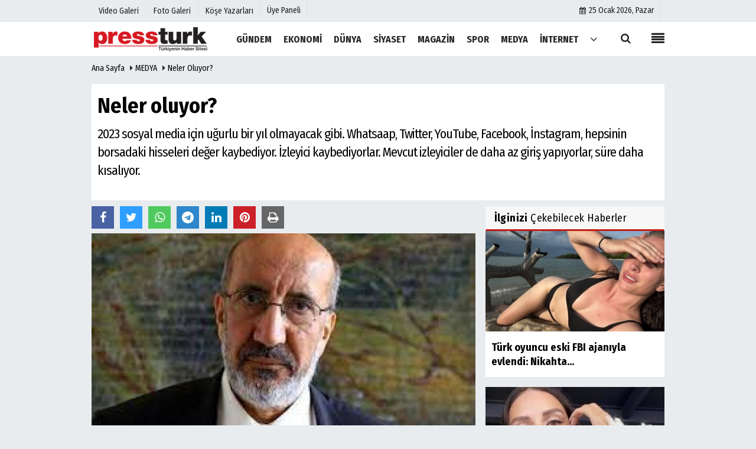

--- FILE ---
content_type: text/html; charset=UTF-8
request_url: https://www.pressturk.com/neler-oluyor/42311/
body_size: 16254
content:
    <!DOCTYPE html>
    <html lang="tr">
    <head>
        <meta charset="utf-8">
        <meta name="viewport" content="width=device-width,initial-scale=1,maximum-scale=5" />    <title>Neler oluyor? - PressTurk</title>
        <meta name="description" content="2023 sosyal media için uğurlu bir yıl olmayacak gibi. Whatsaap, Twitter, YouTube, Facebook, İnstagram, hepsinin borsadaki hisseleri değer kaybediyor. İzleyici...">
        <link rel="canonical" href="https://www.pressturk.com/neler-oluyor/42311/"/>
        <link rel="manifest" href="/manifest.json">                <meta name="robots" content="max-image-preview:large" />
        <meta name="robots" content="max-snippet:160">
                <link rel="amphtml" href="https://www.pressturk.com/amp/haber/neler-oluyor/42311/"/>
                <meta http-equiv="last-modified" content="2023-01-23T10:36:44+03:00" />
                <link rel="image_src" type="image/jpeg" href="https://www.pressturk.com/images/haberler/amp/2023/01/neler-oluyor_amp.jpg"/>
                                         <meta property="og:site_name" content="PressTurk | Güncel ve Son Dakika Haberler, 22 Yıldır Yanınızda"/>
        <meta property="og:type" content="article"/>
        <meta property="og:title" content="Neler oluyor?"/>
        <meta property="og:url" content="https://www.pressturk.com/neler-oluyor/42311/"/>
        <meta property="og:description" content="2023 sosyal media için uğurlu bir yıl olmayacak gibi. Whatsaap, Twitter, YouTube, Facebook, İnstagram, hepsinin borsadaki hisseleri değer kaybediyor. İzleyici kaybediyorlar. Mevcut izleyiciler de daha az giriş yapıyorlar, süre daha kısalıyor."/>
        <meta property="og:image" content="https://www.pressturk.com/images/haberler/2023/01/neler-oluyor.jpg"/>
        <meta property="og:locale" content="tr_TR"/>
        <meta property="og:image:width" content="650"/>
        <meta property="og:image:height" content="360"/>
        <meta name="twitter:card" content="summary_large_image"/>
        <meta name="twitter:url" content="https://www.pressturk.com/neler-oluyor/42311/"/>
        <meta name="twitter:title" content="Neler oluyor?"/>
        <meta name="twitter:description" content="2023 sosyal media için uğurlu bir yıl olmayacak gibi. Whatsaap, Twitter, YouTube, Facebook, İnstagram, hepsinin borsadaki hisseleri değer kaybediyor. İzleyici kaybediyorlar. Mevcut izleyiciler de daha az giriş yapıyorlar, süre daha kısalıyor."/>
        <meta name="twitter:image:src" content="https://www.pressturk.com/images/haberler/2023/01/neler-oluyor.jpg"/>
        <meta name="twitter:domain" content="https://www.pressturk.com"/>
        <link rel="shortcut icon" type="image/x-icon" href="https://www.pressturk.com/favicon.png?v=20210206122104">
        <link rel="apple-touch-icon" href="https://www.pressturk.com/favicon.png?v=20210206122104">
        <meta name="theme-color" content="#ffffff"/>
                <link rel="preload" href="https://fonts.googleapis.com/css?family=Fira+Sans+Condensed:400,700&display=swap" as="style">
        <link rel="stylesheet" href="https://fonts.googleapis.com/css?family=Fira+Sans+Condensed:400,700&display=swap">
                
        <link rel="preload" href="https://www.pressturk.com/template/css/fonts/fontawesome-webfont.woff2?v=20210206122104" as="font" type="font/woff2" crossorigin>
        
        <link rel="preload" href="https://www.pressturk.com/template/css/style.php?v=20210206122104" as="style">
        <link rel="stylesheet" type="text/css" media='all' href="https://www.pressturk.com/template/css/style.php?v=20210206122104"/>
        
        
        <script src="https://www.pressturk.com/template/js/jquery.jquery-3.4.1.js?v=20210206122104"></script>
        <link rel="preload" as="script" href="https://www.pressturk.com/template/js/jquery.jquery-3.4.1.js?v=20210206122104">
        <script>
    var newslettermessage = "Lütfen Mail adresinizi yazınız.";
    var domainname = "https://www.pressturk.com";
	var reklamtime = "10000";
	var _TOKEN = "55cf9bc1ecfff76bd58b25d28b73c5da";
</script>       		<!-- Google tag (gtag.js) -->
<script async src="https://www.googletagmanager.com/gtag/js?id=G-Y4XS8ZGD2B"></script>
<script>
  window.dataLayer = window.dataLayer || [];
  function gtag(){dataLayer.push(arguments);}
  gtag('js', new Date());

  gtag('config', 'G-Y4XS8ZGD2B');
</script>                      </head>
    <body >

  

    <div class="cntr">
    </div>    
    <div class="wrr_ctr">
    
            <header role="banner" class="header header_6">        
        <div class="h_top_part">
            <div class="top-wide" >
                <div class="cntr">
                    <div class="row">
                        <div class="col-xs-12">
                            <div class="hdr_t mb_mn var2">
                                <div class="head_wthr_info">
                                    <nav>
                                        <ul>

                                                                                            <li><a href="https://www.pressturk.com/video-galeri/" rel="external"><span>Video Galeri</span></a></li>
                                                                                            <li><a href="https://www.pressturk.com/foto-galeri/" rel="external"><span>Foto Galeri</span></a> </li>
                                                                                            <li><a href="https://www.pressturk.com/kose-yazarlari/" rel="external"><span>Köşe Yazarları</span></a></li>
                                                                                         
                                        </ul>
                                    </nav>
                                </div>


                                <div class="lgn_blk" >
                                    <ul>                                             <li class="login_button">
                                                <a href="https://www.pressturk.com/kullanici-girisi/">
                                                   Üye Paneli                                                </a>
                                            </li>
                                            <li>
                                            </li>                                       
                                    </ul>
                                </div>

                                <div class="head_wthr_social w_sl_icn_header">
                                    <nav>
                                        <ul>
										     										 <li><a href="https://www.pressturk.com/gunun-haberleri/"><i class="fa fa-calendar"></i> <span
                                                        id="bugun">Bugün                                                        <script>
                                      
                                       function tarihsaat() {
                                           var b = new Date, g = b.getSeconds(), d = b.getMinutes(), a = b.getHours(), c = b.getDay(), h = b.getDate(), k = b.getMonth(), b = b.getFullYear();
                                           10 > a && (a = "0" + a);
                                           10 > g && (g = "0" + g);
                                           10 > d && (d = "0" + d);
                                           document.getElementById("bugun").innerHTML = h + " " + "Ocak Şubat Mart Nisan Mayıs Haziran Temmuz Ağustos Eylül Ekim Kasım Aralık".split(" ")[k] + " " + b + ", " + "Pazar Pazartesi Salı Çarşamba Perşembe Cuma Cumartesi".split(" ")[c] + " ";
                                           setTimeout("tarihsaat()", 1E3)
                                       }
                                       function CC_noErrors() {
                                           return !0
                                       }
                                       window.onerror = CC_noErrors;
                                       function bookmarksite(b, g) {
                                           document.all ? window.external.AddFavorite(g, b) : window.sidebar && window.sidebar.addPanel(b, g, "")
                                       }
                                      
                                       tarihsaat();</script></span></a></li>                                             
                                            
                                         
                                        
                                               
                                        </ul>
                                    </nav>
                                </div>
                            </div>
                        </div>
                    </div>
                </div>
            </div>
        </div>
        <div class="menu_wrap">
            <div class="mn_brd">
                <div class="cntr clearfix mn_brd_wrap">
                <div class="row">
                <span class="search_box">
                    <a title="Menu" id="toggle"><i class="fa fa-align-justify"></i></a></span>
                    <div class="col-lg-4t col-lg-3 col-xs-12">
                        
                          
                                <a href="https://www.pressturk.com" title="PressTurk | Güncel ve Son Dakika Haberler, 22 Yıldır Yanınızda" class="logo">
                                <img class="logotype2" src="https://www.pressturk.com/images/genel/logo_2.png?v=20210206122104" alt="PressTurk | Güncel ve Son Dakika Haberler, 22 Yıldır Yanınızda"  width="200" height="50"/></a>
                           
                        
                    </div>
                    <button id="menu_button" title="Menü"></button>
                    <nav role="navigation" class="m_menu menu_var2 mobilmenu" itemscope="itemscope"
                         itemtype="https://schema.org/SiteNavigationElement">
                        <ul>
                                                     <li><a href="https://www.pressturk.com/gundem/" title="GÜNDEM"  rel="external"><span>GÜNDEM</span></a></li><li><a href="https://www.pressturk.com/ekonomi/" title="EKONOMİ"  rel="external"><span>EKONOMİ</span></a></li><li><a href="https://www.pressturk.com/dunya/" title="DÜNYA"  rel="external"><span>DÜNYA</span></a></li><li><a href="https://www.pressturk.com/siyaset/" title="SİYASET"  rel="external"><span>SİYASET</span></a></li><li><a href="https://www.pressturk.com/magazin/" title="MAGAZİN"  rel="external"><span>MAGAZİN</span></a></li><li><a href="https://www.pressturk.com/spor/" title="SPOR"  rel="external"><span>SPOR</span></a></li><li><a href="https://www.pressturk.com/medya/" title="MEDYA"  rel="external"><span>MEDYA</span></a></li><li><a href="https://www.pressturk.com/internet/" title="İNTERNET"  rel="external"><span>İNTERNET</span></a></li>                                <li class="allcategory">
                                    <a href="#" title="Tümü"><i class="fa fa-angle-down"></i></a>
                                    <div class='sub_menu_wrap type_2 clearfix'>
                                        <ul>
                                                                                                                                                    <li><a href="https://www.pressturk.com/saglik/" title="SAĞLIK">SAĞLIK</a></li>
                                                                                                        
                                                                                                                                                        <li><a href="https://www.pressturk.com/kultur-sanat/" title="KÜLTÜR-SANAT">KÜLTÜR-SANAT</a></li>
                                                                                                        
                                                                                                                                                        <li><a href="https://www.pressturk.com/asayis/" title="ASAYİŞ">ASAYİŞ</a></li>
                                                                                                        
                                                                                                                                                        <li><a href="https://www.pressturk.com/cinsel-yasam/" title="CİNSEL YAŞAM">CİNSEL YAŞAM</a></li>
                                                                                                        
                                                                                        </ul>
                                    </div>
                                </li>
                                                                                                            </ul>
                    </nav>
                    <div class="search-holder head_search">
                        <div class="search_box">
                            <button class="search_button button button_orange_hover">
                                <i class="fa fa-search"></i>
                            </button>
                        </div>
                        <div class="searchform_wrap var2">
                            <div class="cntr vc_child h_inherit relative">
                                <form role="search" action="https://www.pressturk.com/template/search.php" method="get">

                                <input required minlength="3" id="search" autocomplete="off" type="text" name="haber" placeholder="Aranacak Kelime...">
                               <input type="hidden" name="type" value="1">
                                <input type="hidden" name="token"></form>
                                <button for="promo" class="close_search_form">
                                    <i class="fa fa-times"></i>
                                </button>
                            </div>
                        </div>
                    </div></div>
                </div>
            </div>
        </div>
    </header>
    <div class="overlayx" id="overlay">
        <nav class="overlayx-menu cntr-fluid">
            <div class="navrow row">
                <div class="navmenu-col col col-xs-3">

                    <ul>
                                                    <li><a href="https://www.pressturk.com/kullanici-girisi/">
                                    Üye Paneli</a></li>
                                                                            <li><a href="https://www.pressturk.com/tum-haberler/" rel="external" title="Haber Arşivi">Haber Arşivi</a></li>
                                                                            <li>
                                <a href="https://www.pressturk.com/gazete-arsivi/" rel="external" title="Gazete Arşivi">Gazete Arşivi</a>
                            </li>
                                                                            <li>
                                <a href="https://www.pressturk.com/gunun-haberleri/" rel="external" title="Günün Haberleri">Günün Haberleri</a>
                            </li>
                                            </ul>
                </div>
                <div class="navmenu-col col col-xs-3">

                    <ul>
                                                                            <li>
                                <a href="https://www.pressturk.com/gazete-mansetleri/" rel="external" title="Gazete Manşetleri">Gazete Manşetleri</a>
                            </li>
                                                                            <li>
                                <a href="https://www.pressturk.com/anketler/" rel="external" title="Anketler">Anketler</a>
                            </li>
                                                                    </ul>
                </div>
                <div class="navmenu-col col col-xs-3">

                    <ul>
                                                    <li>
                                <a href="https://www.pressturk.com/kose-yazarlari/" rel="external" title="Köşe Yazarları">Köşe Yazarları</a>
                            </li>
                                                                            <li>
                                <a href="https://www.pressturk.com/video-galeri/" rel="external" title="Video Galeri">Video Galeri</a>
                            </li>
                                                                            <li>
                                <a href="https://www.pressturk.com/foto-galeri/" rel="external" title="Foto Galeri">Foto Galeri</a>
                            </li>
                                                
                                                                    <li>
                                        <a href="https://www.pressturk.com/etkinlikler/" rel="external" title="Etkinlikler">Etkinlikler</a>
                                    </li>
                                                    </ul>
                </div>
                <div class="navmenu-col col col-xs-3">
                    <ul>
                        <li><a href="https://www.pressturk.com/kunye.html" title="Künye" rel="external">Künye</a></li><li><a href="https://www.pressturk.com/iletisim.html" title="İletişim" rel="external">İletişim</a></li><li><a href="https://www.pressturk.com/cerez-politikasi.html" title="Çerez Politikası" rel="external">Çerez Politikası</a></li><li><a href="https://www.pressturk.com/gizlilik-ilkeleri.html" title="Gizlilik İlkeleri" rel="external">Gizlilik İlkeleri</a></li>                    </ul>
                </div>
            </div>
        </nav>
    </div>
    <div class="clearfix"></div>
    
    
    
   <div class="mobileMenux mb5">
    <ul>
                     <li>
                <a href="https://www.pressturk.com/video-galeri/" title="Videolar"><i class="fa fa-caret-right"></i> Videolar</a>
            </li>
                            <li>
                <a href="https://www.pressturk.com/foto-galeri/" title="Galeriler"><i class="fa fa-caret-right"></i> Galeriler</a>
            </li>
                            <li>
                <a href="https://www.pressturk.com/kose-yazarlari/" title="Yazarlar"><i class="fa fa-caret-right"></i> Yazarlar</a>
            </li>
                             <li>
                <a href="https://www.pressturk.com/kullanici-girisi/" title="Üye Paneli"><i class="fa fa-caret-right"></i> Üye Paneli</a>
            </li>
            </ul>
    </div>
        
    
    <div class="clearfix"></div>

        
        <div class="breadcrumb">
            <div class="cntr">
                <div>
                    <span><a href="https://www.pressturk.com">Ana Sayfa</a></span>
                    <i class="fa fa-caret-right"></i>
                                            <span><a href="https://www.pressturk.com/medya/">MEDYA</a></span>
                                        <i class="fa fa-caret-right"></i>
                    <span><a href="https://www.pressturk.com/neler-oluyor/42311/">Neler oluyor?</a></span>
                </div>
            </div>
        </div>
        
        <div class="content detail">
        
                        
                        
                                                    
            <div id="newstext" class="cntr news-detail" data-page-url="https://www.pressturk.com/neler-oluyor/42311/">
                              <div id="haberler">
                    <div class="row haber-kapsa haber-42311">
                        <article id="haber-42311">
                                                            <div class="cntr paddingt">
                                    <div class="white-background-detail">
                                        <div class="nwstle">
                                            <h1 class="baslik">Neler oluyor?</h1>
                                            <div class="newsdesc text_post_block paddingt">
                                                <h2>
                                                    2023 sosyal media için uğurlu bir yıl olmayacak gibi. Whatsaap, Twitter, YouTube, Facebook, İnstagram, hepsinin borsadaki hisseleri değer kaybediyor. İzleyici kaybediyorlar. Mevcut izleyiciler de daha az giriş yapıyorlar, süre daha kısalıyor.                                                </h2>
                                            </div>
                                        </div>
                                    </div>
                                </div>
                                                        <div
                                class="col-lg-8 col-md-8 col-sm-12 col-xs-12">
                                
                                <div class="mb10">
                              
                                                                        	<script>
		if (typeof wabtn4fg === "undefined") {
			var wabtn4fg = 1;
			var h = document.head || document.getElementsByTagName("head")[0], s = document.createElement("script");
			s.type = "text/javascript";
			s.src = "https://www.pressturk.com/template/js/whatsapp-button.js";
			h.appendChild(s)
		}
	</script>
    
   
          
    
	<div class="socialButtonv1 socialButtonv1-mobile paddingt">
                       
            <div class="clear"></div>
       <ul>
			
                    
 
            
			<li><a onClick="ShareOnFacebook('https://www.pressturk.com/neler-oluyor/42311/');return false;" class="facebook-big">
					<i class="fa fa-facebook"></i>
				</a>
			</li>
			<li>
				<a onClick="ShareOnTwitter('https://www.pressturk.com/neler-oluyor/42311/', 'tr', '', 'Neler oluyor?')" class="twitter-big">
					<i class="fa fa-twitter"></i>
				</a>
			</li>
		  <li>
				<a href="whatsapp://send?text=Neler oluyor? https://www.pressturk.com/neler-oluyor/42311/" class="whatsapp-big" data-action="share/whatsapp/share">
					<i class="fa fa-whatsapp"></i>
			</a>
			</li>
             <li>
				<a href="https://t.me/share/url?url=https://www.pressturk.com/neler-oluyor/42311/&text=Neler oluyor?" class="telegram-big" data-action="share/whatsapp/share">
					<i class="fa fa-telegram"></i>
			</a>
			</li>
              
                         
          
		</ul>
	</div>

<div class="desktop-social clearfix">
			<div class="sctls">
				<ul>
					<li class="facebook">
						<a onClick="ShareOnFacebook('https://www.pressturk.com/neler-oluyor/42311/');return false;" title="Facebook" style="cursor: pointer">
							<i class="fa fa-facebook"></i>
						</a>

      
					</li>
					<li class="twitter">
				
                        
                        <a onClick="ShareOnTwitter('https://www.pressturk.com/neler-oluyor/42311/', 'tr', '', 'Neler oluyor?')" title="Twitter" style="cursor: pointer">
							<i class="fa fa-twitter"></i>
						</a>
                        
					</li>
				
                     <li class="whatsapp">
						<a href="https://web.whatsapp.com/send?text=Neler oluyor? https://www.pressturk.com/neler-oluyor/42311/" data-action="share/whatsapp/share" target="_blank" title="Whatsapp">
							<i class="fa fa-whatsapp"></i>
						</a>
					</li>
                    
                    
                       <li class="telegram">
				<a href="https://t.me/share/url?url=https://www.pressturk.com/neler-oluyor/42311/&text=Neler oluyor?" class="telegram-big" target="_blank" title="Telegram">
					<i class="fa fa-telegram"></i>
			</a>
			</li>
            
                    
                      <li class="linkedin">
				<a href="http://www.linkedin.com/shareArticle?url=https://www.pressturk.com/neler-oluyor/42311/" class="linkedin-big" target="_blank" title="linkedin">
					<i class="fa fa-linkedin"></i>
				</a>
			</li>
                    
                 <li class="pinterest">
				<a href="https://pinterest.com/pin/create/button/?url=https://www.pressturk.com/neler-oluyor/42311/&media=https://www.pressturk.com/images/haberler/2023/01/neler-oluyor.jpg&description=Neler oluyor?" class="pinterest-big" target="_blank" title="Pinterest">
					<i class="fa fa-pinterest"></i>
				</a>
			</li>
                    
                 
                        
                    

					<li class="print">
						<a href="https://www.pressturk.com/haber/yazdir/42311/" onClick="window.open('https://www.pressturk.com/haber/yazdir/42311/', 'print-news','width=700,height=500,scrollbars=yes');return false;" title="Yazdır">
							<i class="fa fa-print"></i>
						</a>
					</li>
                    
                      

     

   
   
				</ul>
                
                
                 <div class="f_right">
                
                                     
                 
				                                                 
                                                
                                            </div>
			</div>
		</div>

                                    

                                  <div class="product_preview"><div class="clearfix "></div>
                                        <div class="qv_preview product_item">
                                                                                            <div>

                                                </div>
                                                                                                    <img
                                                        src="https://www.pressturk.com/images/haberler/2023/01/neler-oluyor.jpg"
                                                        border="0"
                                                        alt="Neler oluyor?"
                                                        style="width:100%;"/>
                                                                                            
                               
                                    
                                        </div>
                                    </div>

                                    <div class="white-background-detail text_post_section product_page news_page mb20" style="margin-top: 0!important;" >
                                        <div class="page_theme">
                                           
                                           
                                             <div class="f_right event_info paddingt">
                 
				                                                  
                                            </div>
                                            
                                                
    
          
                                           
                                           
                                           
                                            <div class="f_left event_info paddingt">
                                                22 Ocak 2023 - 10:40 - Güncelleme: 23 Ocak 2023 - 10:36                                            </div>
                                        </div>
                                        
                                        
                                        
                                         
                                        <div class="clearfix "></div>
                    
     
                                        <div class="detailp" id="detailBody">
                                        
                                        
                                                                                       
                                           <p>Eskiden dersler 45 dakikaydı. Tartışma programı 1.5-2 saatten başlardı. Artık izleyici 20 dakikada kopuyor. 3-5 dakikalık spotlar daha çok ilgi çekiyor.</p>

<p>Bilişim sektörü birkaç tekelin elinde kaldı. Onların her biri, her ay 10-15.000 personel çıkartıyor.</p>

<p>HW’de, SW’de birkaç tekelin eline geçiyor. Hemen hemen bütün Microchip üretimi birkaç firmanın eline geçti. Onlar da çoğunu kapattılar. Yapay zeka projesi tamamlanınca Nanochiplerle Yapay zekaya bağlanılacak, yani kullanıcının elinde bir bilgisayar değil, basit bir Cennect Card ile bağlanılan Sunucu ekran olacak. Zaten bir çok işlem düşünce yolu ile ve nesnelerarası iletişim network'ü üzerinden düşünce yoluyla gerçekleşecek.</p>

<p>Anlayacağınız yakın gelecekte bütün o bugün kullandığımız teknolojiler çöp olacak. Yeni bir yazılıma da gerek olmayacak, çünkü yapay bilinçle ya yapay zeka ihtiyaç duyduğu yazılımları kendisi yapabilecek.</p>

<p>Bu pandemi süreci çok pahalı bir süreç olsa da bazı açılardan öğretici de oldu. Ekonomik kayıp var, çok yüksek devam eden can kaybı var. Korku pandemisi oldu, insanlar neye ve kime ne kadar inanacakları konusunda şüphe duyuyorlar. Psikososyal davranış bozuklukları söz konusu. Gelecek kaygısı çok yüksek. Dünya adeta<strong> “Meçhule giden bir gemi”.</strong> Kaptan da yolcular da gidecekleri yerden emin değiller. Gideceği yeri bilmeyen bir kaptana ise hiçbir rüzgar fayda sağlamaz.</p>

<p>Elon Musk dünyalıları Mars’a taşımaktan, Ay’da koloni kurmaktan söz ediyor değil mİ? Son attığı tweet'i gördünüz mü? Elon Musk diyor ki,<strong> “2. güçlendirici aşıdan sonra büyük yan etkilerini gördüm birkaç gün kendimi  ölecekmişim gibi hissettim. Umarım kalıcı bir hasar yoktur ama bilemiyorum." </strong>Yani Elon Musk aşı olmuş, aşı olduktan sonra kendini ölecek sanmış. Bunu şimdi açıklıyor. Hem hani aşı olmadıkları söyleniyordu. Bu adam 5G+’ın gökteki uzantısı, Great Reset’in olmazsa olmaz, StarLink, NeuraLink, Yapay Zeka GPT3’ün patronu. Bu aşı oyunundan habersiz olmuş olabilir mi? Yoksa yalan mı söylüyor, ya da ne yapmak istiyor. Twitter’ın da kirli çamaşırlarını... Pandemi sürecinde Twitter'ın bunlar tarafından nasıl kullanıldığını anlatıyor.</p>

<p>İnsanlar uyanmaya başladı, hesap soruluyor. ABD’nin DSÖ’ye yardımı kesmesi yönünde çağrı yapılıyor, parlamentoda.</p>

<p>Bundan sonra neler olacağını hep birlikte göreceğiz. D20, D10, G7, NATO, İklim kongresi, Şarm el Şeyh zirvesi, Paris Zirvesi, AB, en son Davos!.. Toplanmayan kaldı mi? Rusya batıda tutulacak, ABD-Japonya-Kore doğuda yeni bir cephe açacak.</p>

<p><strong>Vay be habere bakın:</strong> 2011 de çıkan habere göre, Son 3 yılda ilaç denemelerinde kobay olarak kullanılan Türk vatandaşlarından 893 kişi ölmüş ama haberi batı basını veriyor, ülkenin haberi yok veya gizleniyor, Ve kobaylar fakir ülkelerden seçiliyor, Türkiye 6. Sırada..</p>

<p><strong>Yıl 2021. 10 yıl sonra durum: </strong>21 Eyl 2021. ABD’deki birçok ilaç şirketinin yasalardan kaçınmak ve araştırma maliyetini düşürmek için, insanlarla yapılan deneyleri fakir ülkelere taşıdığı ve bunlardan Türkiye’nin 6’ncı sırada yer aldığı açıklandı. Daha önce bize <strong>“ucuz asker deposu” </strong>olarak bakıyorlardı, kimine göre, kimi insanlar ucuz insan. Biz ucuz denek!, Çin’i, Alman’ı, İngiliz’i, Amerikalısı. 21.yüzyıl Türkiye’sinde ülkemin insanlarını kobay olarak kullanmışlar. Yıl 2023, bugün durum nedir derseniz, ne siz sorun ne ben söyleyeyim. Habat’çıların eline düştük, gerisini varın siz hesaplayın.</p>

<p>Uyanış başladı başlamasına da mecalsiz kaldık. Media, sermaye, siyaset, bürokrasi, akademi, sivil toplum, yargı direniyor. Bu konuda siyasi emellerini Global Reset’çilerin emelleriyle, şahsi çıkarlarını, bunların işbirlikçisi para babaları ile tevhid eden gafiller mevzilerini korumaya devam ediyor.</p>

<p>Türkiye bu ortamda seçime gidiyor. Sandığa bu süreçte yaşananların gölgesi düşecek. Yasa zoru ile milli kobay haline getirilen yığınların ferasetinden korkun.</p>

<p>Uluslararası sistemle uyum içinde gidenler, iş başına geldikleri günü İstanbul Sözleşmesi'ne dönmekten söz edenler, BM, AB, NATO ajandasından alıntıladıkları spotlarla süsledikleri konuşmaları toplumda oluşmaya başlayan tepkilerinden sanırım bazılarının pek haberi yok. İklim çevre, gıda, sağlık diye başlayan kulağa hoş gelen cümlelerin arasındaki zehir artık farkedilmeye başladı. Bunlar her partide varlar. Kimi zehrini dini metinler, kimi Atatürk’ten cümleler arasına gizliyor. CHP'li biri öyle diyordu <strong>“oy almak için cami cemaatına takke, meyhanedeki rakı ikram edeceksin”. “Duymak istediklerini söyleyecek, arzu ettikleri şeyleri gerçekleştirme sözü vereceksin, korktuğu ile korkutacaksın”. </strong>Media, akademi, iş, siyaset, bürokrasi camiasındakileri tanıyoruz artık. Haber vereyim, bu özellikle media ve partileri adına konuşan kişiler, bunların trollleri ne kadar çok çalışır, konuşursa, o kadar az oy alacaklar.</p>

<p>İşte böyle. Bu haftada bu kadar. Yılın ilk ayının son haftasına giriyoruz değil mi,?</p>

<p>Selam ve dua ile.<br />
<a href="https://www.habervakti.com/abdurrahman-dilipak" title="Abdurrahman Dilipak">ABDURRAHMAN DİLİPAK</a></p>
                                           
                                        </div>
                                        
                                        

                                        <div class="paddingt"></div>
                                        <div class="popup-gallery"></div>
        
                                        <div class="clearfix"></div>

                                                                                
                                        
                                   
                                        
                                    
                                                                                                                            	<div class="socialButtonv1 socialButtonv1-mobile paddingt" style="margin-top:20px;">
    
       <ul>
			
            
			<li><a onClick="ShareOnFacebook('https://www.pressturk.com/neler-oluyor/42311/');return false;" class="facebook-big">
					<i class="fa fa-facebook"></i> <span>Paylaş</span>
				</a>
			</li>
			<li>
				<a onClick="ShareOnTwitter('https://www.pressturk.com/neler-oluyor/42311/', 'tr', '', 'Neler oluyor?')" class="twitter-big">
					<i class="fa fa-twitter"></i> <span>Tweetle</span>
				</a>
			</li>
		  <li>
				<a href="whatsapp://send?text=Neler oluyor? https://www.pressturk.com/neler-oluyor/42311/" class="whatsapp-big" data-action="share/whatsapp/share">
					<i class="fa fa-whatsapp"></i> <span>WhatsApp</span>
			</a>
			</li>
           
  
          
		</ul>
	</div>
    <div class="socialfooter clearfix mb10">
        <ul class="shr-b-2 pull-left">
            <li class="facebook">
                <a onClick="ShareOnFacebook('https://www.pressturk.com/neler-oluyor/42311/');return false;" title="Facebook"
                   style="cursor:pointer;"><i
                        class="fa fa-facebook"></i><span>Facebook'ta Paylaş</span></a>
            </li>
            <li class="twitter">
                <a onClick="ShareOnTwitter('https://www.pressturk.com/neler-oluyor/42311/', 'tr', '', 'Neler oluyor?')"
                   style="cursor:pointer;" title="Twitter"><i
                        class="fa fa-twitter"></i><span>Tweetle</span></a>
            </li>
            <li class="linkedin googles">

                <a onClick="ShareOnLinkedin('https://www.pressturk.com/neler-oluyor/42311/');return false;" title="Linkedin"
                   style="cursor:pointer;"><i
                        class="fa fa-linkedin"></i><span>Linkedin'de Paylaş</span></a>
            </li>
            
             <li class="pinterest googles">

                <a href="https://pinterest.com/pin/create/button/?url=&media=https://www.pressturk.com/images/haberler/2023/01/neler-oluyor.jpg&description=Neler oluyor?" target="_blank" title="Pinterest" style="cursor:pointer;"><i
                        class="fa fa-pinterest"></i><span>Paylaş</span></a>
            </li>
            
          
            
        </ul>
    </div>
                                            
                                        
                                      
                                    </div>
                                    
                                    
                                  
                        
                                                                                    
         
        <div id="commenttab">
            <div class="commentbgr commenttopbottom">
                <div>
                    <div>
                        <div class="commenttab mb10">
                            <h3 class="titex">YORUMLAR</h3>
                            <div class="clearfix tabs_conrainer">
                                <ul class="tabs_nav clearfix  nav-tabs">
                                    
                                        <li>
                                            <a href="https://www.pressturk.com/neler-oluyor/42311/#siteyorum"><i class="fa fa-comments"></i></a>
                                        </li>

                                    


                                </ul>
                            </div>
                            <div class="tabs_content">
                                
                                    <div id="siteyorum">
                                        <div class="section">


                                            <div id="ajaxcom">
                                                <form class="contact_form commentstyle " action=""
                                                      onsubmit="return tumeva.commentSubmit(this)" name="yorum"
                                                      id="comments-42311">
                                                    <div class="commentResult"></div>
                                                    <ul>
                                                        <li style="border-bottom:solid 1px rgba(0,0,0,0.050); padding-bottom:5px; font-weight:bold;">0 Yorum</li>
                                                        <li class="com-2x">
                                                            <div class="row">
                                                                <div class="col-lg-12">
                                                                    <div class="reply"
                                                                         style="display:none; margin-bottom: 14px;font-size: 15px;">
                                                                        <strong><span></span></strong> adlı kullanıcıya cevap                                                                        <a href="#"
                                                                           class="notlikeid reply-comment-cancel"><i
                                                                                class="fa fa-times"></i></a>
                                                                    </div>


                                                                                                                                            <textarea minlength="10" name="Yorum"
                                                                                  required="required"
                                                                                  placeholder="Küfür, hakaret, rencide edici cümleler veya imalar, inançlara saldırı içeren, imla kuralları ile yazılmamış, Türkçe karakter kullanılmayan ve büyük harflerle yazılmış yorumlar onaylanmamaktadır."
                                                                                  onkeyup="textCounterJS(this.form.Yorum,this.form.remLensoz,2000);"
                                                                                  style="height:90px;"
                                                                                  class="textarea yorumComment minput"
                                                                                  id="gox"></textarea>


                                                                    <input class="commentbgr" style="font-size: 12px;border:none;height: 20px;padding: 0;"
                                                                        readonly id="remLensoz" name="remLensoz"
                                                                        type="text" size="3" maxlength="3"
                                                                        value="2000 karakter"/>
                                                                        <script type="text/javascript">
                                                                            function textCounterJS(field, cntfield, maxlimit) {
                                                                                if (field.value.length > maxlimit)
                                                                                    field.value = field.value.substring(0, maxlimit);
                                                                                else
                                                                                    cntfield.value = (maxlimit - field.value.length).toString().concat(' karakter kaldı');
                                                                            }
                                                                        </script>                                                                </div>
                                                            </div>
                                                        </li>
                                                                                                                    <li class="commentox com-2x"
                                                                style="border-bottom: 1px solid #e1e1e1; padding-bottom:20px;">
                                                            <div class="subcomment-alt">
                                                                <div class="row">
                                                                                                                                            <div class="col-md-5 col-sm-4 col-xs-6"><input
                                                                            type="text" name="AdSoyad" class="minput"
                                                                            required="required"
                                                                            placeholder="Ad / Soyad">
                                                                        </div>                                                                                                                                            <div class="col-md-5 col-sm-4 col-xs-6"><input
                                                                            type="email" name="EMail" class="minput"
                                                                            required="required"
                                                                            placeholder="Email">
                                                                        </div>

                                                                    <div class="col-md-2 col-sm-4 col-xs-4 clearfix">
                                                                        <input type="submit"
                                                                               value="Gönder"
                                                                               class="button button_grey"/>
                                                                    </div>
                                                                </div>
                                                            </div>
                                                                                                                        </li>                                                    </ul>
                                                    <input type="hidden" name="Baglanti" value="0" class="YorumId"/>
                                                    <input type="hidden" name="Durum" value="YorumGonder"/>
                                                    <input type="hidden" name="VeriId" value="42311"/>
                                                    <input type="hidden" name="Tip" value="1"/>
                                                  
                                                    <input type="hidden" name="Cevap" value="" class="Yanıt"/>
                                                    <input type="hidden" name="show" value="20260126"/>
                                                    <input type="hidden" name="token">
                                                </form>
                                            </div>
                                        </div>
                                        <div class="clearfix"></div>
                                                                            </div>
                                                                </div>
                          

                        </div>
                    </div>
                </div>
                <div class="clearfix"></div>
            </div>
        </div>
               
                                                                                    
                                    
                                     
                        
                        
                                                                        
                                    
                               
                                    
                                                                                                            <div class="clearfix"></div>
                                                                        <div id="ihn" class="infinitynone">
                                                                                        <div class="mb10">

                                                    <div class="row vertical">
                                                                                                                    <div
                                                                class="col-lg-6 col-md-6 col-md-6 col-xs-12">
                                                                <div class="scl_i_c">
                                                                    <a href="https://www.pressturk.com/istanbul-kktc-seferinin-detaylari-ortaya-cikti-faturayi-ihaleci-sirket-odemis/56379/" rel="external" title="İstanbul - KKTC seferinin detayları ortaya çıktı! Faturayı ihaleci şirket ödemiş…"><img src="https://www.pressturk.com/images/haberler/2026/01/istanbul-kktc-seferinin-detaylari-ortaya-cikti-faturayi-ihaleci-sirket-odemis_t.jpg"  width="300" height="170" alt="İstanbul - KKTC seferinin detayları ortaya çıktı! Faturayı ihaleci şirket ödemiş…" class="scale_image"/></a>
                                                                </div>
                                                                <div class="post_text">
                                                        <span class="post_title t2">
                                                            <a href="https://www.pressturk.com/istanbul-kktc-seferinin-detaylari-ortaya-cikti-faturayi-ihaleci-sirket-odemis/56379/" rel="external" title="İstanbul - KKTC seferinin detayları ortaya çıktı! Faturayı ihaleci şirket ödemiş…">İstanbul - KKTC seferinin detayları ortaya çıktı! Faturayı ihaleci şirket ödemiş…</a>
                                                        </span>
                                                                </div>
                                                            </div>
                                                                                                                        <div
                                                                class="col-lg-6 col-md-6 col-md-6 col-xs-12">
                                                                <div class="scl_i_c">
                                                                    <a href="https://www.pressturk.com/unlulerin-lekelenmeme-hakki/56373/" rel="external" title="Ünlülerin lekelenmeme hakkı"><img src="https://www.pressturk.com/images/haberler/2026/01/unlulerin-lekelenmeme-hakki_t.jpg"  width="300" height="170" alt="Ünlülerin lekelenmeme hakkı" class="scale_image"/></a>
                                                                </div>
                                                                <div class="post_text">
                                                        <span class="post_title t2">
                                                            <a href="https://www.pressturk.com/unlulerin-lekelenmeme-hakki/56373/" rel="external" title="Ünlülerin lekelenmeme hakkı">Ünlülerin lekelenmeme hakkı</a>
                                                        </span>
                                                                </div>
                                                            </div>
                                                            <div class="clearfix"></div>                                                            <div
                                                                class="col-lg-6 col-md-6 col-md-6 col-xs-12">
                                                                <div class="scl_i_c">
                                                                    <a href="https://www.pressturk.com/imamoglu-nun-dedikleri-ozel-jetin-sahibi-akp-li-isim-konustu/56354/" rel="external" title="İmamoğlu’nun dedikleri özel jetin sahibi AKP’li isim konuştu"><img src="https://www.pressturk.com/images/haberler/2026/01/imamoglu-nun-dedikleri-ozel-jetin-sahibi-akp-li-isim-konustu_t.jpg"  width="300" height="170" alt="İmamoğlu&#39;nun dedikleri özel jetin sahibi AKP&#39;li isim konuştu" class="scale_image"/></a>
                                                                </div>
                                                                <div class="post_text">
                                                        <span class="post_title t2">
                                                            <a href="https://www.pressturk.com/imamoglu-nun-dedikleri-ozel-jetin-sahibi-akp-li-isim-konustu/56354/" rel="external" title="İmamoğlu’nun dedikleri özel jetin sahibi AKP’li isim konuştu">İmamoğlu’nun dedikleri özel jetin sahibi AKP’li isim konuştu</a>
                                                        </span>
                                                                </div>
                                                            </div>
                                                                                                                        <div
                                                                class="col-lg-6 col-md-6 col-md-6 col-xs-12">
                                                                <div class="scl_i_c">
                                                                    <a href="https://www.pressturk.com/erkeklik-krizi-gercek-mi/56351/" rel="external" title=""Erkeklik krizi" gerçek mi?"><img src="https://www.pressturk.com/images/haberler/2026/01/erkeklik-krizi-gercek-mi_t.jpg"  width="300" height="170" alt="&quot;Erkeklik krizi&quot; gerçek mi?" class="scale_image"/></a>
                                                                </div>
                                                                <div class="post_text">
                                                        <span class="post_title t2">
                                                            <a href="https://www.pressturk.com/erkeklik-krizi-gercek-mi/56351/" rel="external" title=""Erkeklik krizi" gerçek mi?">"Erkeklik krizi" gerçek mi?</a>
                                                        </span>
                                                                </div>
                                                            </div>
                                                            <div class="clearfix"></div>                                                    </div>
                                                </div>
                                                                                    </div>
                                </div>
                            </div>
                            <aside id="sidebar" class="col-md-4 col-sm-12 col-xs-12">
                                    <div class="row" id="relatednews">
        <div class="col-md-12">
            <div class="sblock CokOkunanlarRenk">
            <span class="stitle b3">
                <strong>İlginizi</strong> Çekebilecek Haberler</span>
            </div>
            <div class="comment_tabs side_bar_tabs">
                <ul class="comments_list most-view">
                                                <li class="post_text active">
                                <a href="https://www.pressturk.com/turk-oyuncu-eski-fbi-ajaniyla-evlendi-nikahta-gozyaslarini-tutamadi/56455/" rel="external">
                        <span class="hover scl_i_c">
                            <div class="clearfix">
                                <span class="buttonmini catshow bannermini_button_box"
                                      style="background:#000;"
                                      >
                                    MAGAZİN</span>
                            </div>
                            <img src="https://www.pressturk.com/images/haberler/2026/01/turk-oyuncu-eski-fbi-ajaniyla-evlendi-nikahta-gozyaslarini-tutamadi_t.jpg"  width="300" height="170" alt="Türk oyuncu eski FBI ajanıyla evlendi: Nikahta gözyaşlarını tutamadı!" class="scale_image"/>                        </span>
                                    <div class="wrapper">
                                        <div class="clearfix"></div>
                                        <span class="t2">
                                Türk oyuncu eski FBI ajanıyla evlendi: Nikahta...</span>
                                    </div>
                                </a>
                            </li>
                                                        <li class="post_text active">
                                <a href="https://www.pressturk.com/yasemin-ergene-nin-yeni-evinin-goruntuleri-olay-oldu-kirasi-dudak-ucuklatti/56443/" rel="external">
                        <span class="hover scl_i_c">
                            <div class="clearfix">
                                <span class="buttonmini catshow bannermini_button_box"
                                      style="background:#000;"
                                      >
                                    MAGAZİN</span>
                            </div>
                            <img src="https://www.pressturk.com/images/haberler/2026/01/yasemin-ergene-nin-yeni-evinin-goruntuleri-olay-oldu-kirasi-dudak-ucuklatti_t.jpg"  width="300" height="170" alt="Yasemin Ergene&#39;nin yeni evinin görüntüleri olay oldu! Kirası dudak uçuklattı" class="scale_image"/>                        </span>
                                    <div class="wrapper">
                                        <div class="clearfix"></div>
                                        <span class="t2">
                                Yasemin Ergene'nin yeni evinin görüntüleri olay oldu!...</span>
                                    </div>
                                </a>
                            </li>
                                                        <li class="post_text active">
                                <a href="https://www.pressturk.com/fatih-keles-in-ikinci-sevgilisi-her-seyi-itiraf-etti-ayrintilar-soke-etti/56411/" rel="external">
                        <span class="hover scl_i_c">
                            <div class="clearfix">
                                <span class="buttonmini catshow bannermini_button_box"
                                      style="background:#000;"
                                      >
                                    MAGAZİN</span>
                            </div>
                            <img src="https://www.pressturk.com/images/haberler/2026/01/fatih-keles-in-ikinci-sevgilisi-her-seyi-itiraf-etti-ayrintilar-soke-etti_t.webp"  width="300" height="170" alt="Fatih Keleş&#39;in ikinci sevgilisi her şeyi itiraf etti! Ayrıntılar şoke etti" class="scale_image"/>                        </span>
                                    <div class="wrapper">
                                        <div class="clearfix"></div>
                                        <span class="t2">
                                Fatih Keleş'in ikinci sevgilisi her şeyi itiraf etti!...</span>
                                    </div>
                                </a>
                            </li>
                                            </ul>
            </div>
        </div>
    </div>
    <div class="row mb10 blocklastcomment" id="blocklastcomment">
        <div class="col-md-12">
            <div class="sblock CokOkunanlarRenk">
            <span class="stitle b3">
                <strong>Çok Okunan</strong> Haberler</span>
            </div>
            <div class="sdiv">
                <div class="tabs_content post_var_inline side_bar_tabs ">
                    <ul>
                                                    <li class="clearfix">
                                <div class="scl_i_c">
                                    <a href="https://www.pressturk.com/sebeke-cokertildi-sahte-kadin-vurgunu-500-milyonluk-ag/56456/" rel="external"><img src="https://www.pressturk.com/images/haberler/2026/01/sebeke-cokertildi-sahte-kadin-vurgunu-500-milyonluk-ag_t.jpg"  width="100" height="66" alt="Şebeke çökertildi... Sahte kadın vurgunu... 500 milyonluk ağ" class="scale_imagex"/></a>
                                </div>
                                <div class="post_text">
                                    <a href="https://www.pressturk.com/sebeke-cokertildi-sahte-kadin-vurgunu-500-milyonluk-ag/56456/" rel="external">
                                <span class="t1">
                                    Şebeke çökertildi... Sahte kadın vurgunu... 500...</span>
                                    </a>
                                </div>
                            </li>
                                                        <li class="clearfix">
                                <div class="scl_i_c">
                                    <a href="https://www.pressturk.com/turk-oyuncu-eski-fbi-ajaniyla-evlendi-nikahta-gozyaslarini-tutamadi/56455/" rel="external"><img src="https://www.pressturk.com/images/haberler/2026/01/turk-oyuncu-eski-fbi-ajaniyla-evlendi-nikahta-gozyaslarini-tutamadi_t.jpg"  width="100" height="66" alt="Türk oyuncu eski FBI ajanıyla evlendi: Nikahta gözyaşlarını tutamadı!" class="scale_imagex"/></a>
                                </div>
                                <div class="post_text">
                                    <a href="https://www.pressturk.com/turk-oyuncu-eski-fbi-ajaniyla-evlendi-nikahta-gozyaslarini-tutamadi/56455/" rel="external">
                                <span class="t1">
                                    Türk oyuncu eski FBI ajanıyla evlendi: Nikahta...</span>
                                    </a>
                                </div>
                            </li>
                                                        <li class="clearfix">
                                <div class="scl_i_c">
                                    <a href="https://www.pressturk.com/besiktas-tan-herkesi-ters-kose-eden-transfer/56448/" rel="external"><img src="https://www.pressturk.com/images/haberler/2026/01/besiktas-tan-herkesi-ters-kose-eden-transfer_t.jpg"  width="100" height="66" alt="Beşiktaş'tan herkesi ters köşe eden transfer:" class="scale_imagex"/></a>
                                </div>
                                <div class="post_text">
                                    <a href="https://www.pressturk.com/besiktas-tan-herkesi-ters-kose-eden-transfer/56448/" rel="external">
                                <span class="t1">
                                    Beşiktaş'tan herkesi ters köşe eden transfer:</span>
                                    </a>
                                </div>
                            </li>
                                                        <li class="clearfix">
                                <div class="scl_i_c">
                                    <a href="https://www.pressturk.com/istanbul-u-ayaga-kaldiran-kesik-bas-cinayeti-gurcistan-a-kacarken-yakalandilar/56452/" rel="external"><img src="https://www.pressturk.com/images/haberler/2026/01/istanbul-u-ayaga-kaldiran-kesik-bas-cinayeti-gurcistan-a-kacarken-yakalandilar_t.jpg"  width="100" height="66" alt="İstanbul'u ayağa kaldıran kesik baş cinayeti: Gürcistan'a kaçarken yakalandılar!" class="scale_imagex"/></a>
                                </div>
                                <div class="post_text">
                                    <a href="https://www.pressturk.com/istanbul-u-ayaga-kaldiran-kesik-bas-cinayeti-gurcistan-a-kacarken-yakalandilar/56452/" rel="external">
                                <span class="t1">
                                    İstanbul'u ayağa kaldıran kesik baş cinayeti:...</span>
                                    </a>
                                </div>
                            </li>
                                                        <li class="clearfix">
                                <div class="scl_i_c">
                                    <a href="https://www.pressturk.com/emekli-ve-asgari-ucretlinin-partisi-belli-oldu/56447/" rel="external"><img src="https://www.pressturk.com/images/haberler/2026/01/emekli-ve-asgari-ucretlinin-partisi-belli-oldu_t.jpg"  width="100" height="66" alt="Emekli ve asgari ücretlinin partisi belli oldu!" class="scale_imagex"/></a>
                                </div>
                                <div class="post_text">
                                    <a href="https://www.pressturk.com/emekli-ve-asgari-ucretlinin-partisi-belli-oldu/56447/" rel="external">
                                <span class="t1">
                                    Emekli ve asgari ücretlinin partisi belli oldu!</span>
                                    </a>
                                </div>
                            </li>
                                                        <li class="clearfix">
                                <div class="scl_i_c">
                                    <a href="https://www.pressturk.com/istanbul-da-huzurevi-fiyatlarina-zam-geldi-rakamlar-huzur-kaciriyor/56454/" rel="external"><img src="https://www.pressturk.com/images/haberler/2026/01/istanbul-da-huzurevi-fiyatlarina-zam-geldi-rakamlar-huzur-kaciriyor_t.jpg"  width="100" height="66" alt="İstanbul'da huzurevi fiyatlarına zam geldi! Rakamlar huzur kaçırıyor…" class="scale_imagex"/></a>
                                </div>
                                <div class="post_text">
                                    <a href="https://www.pressturk.com/istanbul-da-huzurevi-fiyatlarina-zam-geldi-rakamlar-huzur-kaciriyor/56454/" rel="external">
                                <span class="t1">
                                    İstanbul'da huzurevi fiyatlarına zam geldi! Rakamlar...</span>
                                    </a>
                                </div>
                            </li>
                                                        <li class="clearfix">
                                <div class="scl_i_c">
                                    <a href="https://www.pressturk.com/dunyaca-unlu-alisveris-sitesinden-turkiye-karari/56453/" rel="external"><img src="https://www.pressturk.com/images/haberler/2026/01/dunyaca-unlu-alisveris-sitesinden-turkiye-karari_t.jpg"  width="100" height="66" alt="Dünyaca ünlü alışveriş sitesinden Türkiye kararı!" class="scale_imagex"/></a>
                                </div>
                                <div class="post_text">
                                    <a href="https://www.pressturk.com/dunyaca-unlu-alisveris-sitesinden-turkiye-karari/56453/" rel="external">
                                <span class="t1">
                                    Dünyaca ünlü alışveriş sitesinden Türkiye kararı!</span>
                                    </a>
                                </div>
                            </li>
                                                </ul>
                </div>
            </div>
        </div>
    </div>
            <div class="row mb10 infinitynone">
            <div class="col-md-12">
                <div class="sblock SonYorumlananlar">
            <span class="stitle b3">
                <strong>Son</strong> Yorumlananlar</span>
                </div>
                <div class="sdiv">
                    <div class="tabs_content post_var_inline side_bar_tabs ">
                        <ul>
                                                                <li class="clearfix">
                                        <div class="scl_i_c">
                                            <a href="https://www.pressturk.com/sedat-peker-in-babasi-kim-sedat-peker-in-babasi-kimdir-nerelidir/33732/" rel="external">
                                                <img src="https://www.pressturk.com/images/haberler/2021/05/sedat-peker-in-babasi-kim-sedat-peker-in-babasi-kimdir-nerelidir_t.jpg"  width="100" height="66" alt="Sedat Peker'in babası kim? Sedat Peker'in babası kimdir nerelidir?" class="scale_imagex"/>                                            </a>
                                        </div>
                                        <div class="post_text">
                                            <a href="https://www.pressturk.com/sedat-peker-in-babasi-kim-sedat-peker-in-babasi-kimdir-nerelidir/33732/" rel="external">
                                <span class="t1">
                                    Sedat Peker'in babası kim? Sedat Peker'in babası kimdir...</span>
                                            </a>
                                        </div>
                                    </li>
                                                                    <li class="clearfix">
                                        <div class="scl_i_c">
                                            <a href="https://www.pressturk.com/n24-is-dunyasinin-nabzini-tutuyor-sektorel-haberler-ve-sirket-bultenleri-one-cikiyor/51546/" rel="external">
                                                <img src="https://www.pressturk.com/images/haberler/2025/01/n24-is-dunyasinin-nabzini-tutuyor-sektorel-haberler-ve-sirket-bultenleri-one-cikiyor_t.jpg"  width="100" height="66" alt="N24 İş Dünyasının Nabzını Tutuyor, Sektörel Haberler ve Şirket Bültenleri Öne Çıkıyor" class="scale_imagex"/>                                            </a>
                                        </div>
                                        <div class="post_text">
                                            <a href="https://www.pressturk.com/n24-is-dunyasinin-nabzini-tutuyor-sektorel-haberler-ve-sirket-bultenleri-one-cikiyor/51546/" rel="external">
                                <span class="t1">
                                    N24 İş Dünyasının Nabzını Tutuyor, Sektörel...</span>
                                            </a>
                                        </div>
                                    </li>
                                                                    <li class="clearfix">
                                        <div class="scl_i_c">
                                            <a href="https://www.pressturk.com/erkan-kork-iddianamesinde-saray-detayi-flash-tv-surecini-o-mu-yonetti/54910/" rel="external">
                                                <img src="https://www.pressturk.com/images/haberler/2025/10/erkan-kork-iddianamesinde-saray-detayi-flash-tv-surecini-o-mu-yonetti_t.jpeg"  width="100" height="66" alt="Erkan Kork iddianamesinde 'Saray' detayı! Flash TV sürecini o mu yönetti?" class="scale_imagex"/>                                            </a>
                                        </div>
                                        <div class="post_text">
                                            <a href="https://www.pressturk.com/erkan-kork-iddianamesinde-saray-detayi-flash-tv-surecini-o-mu-yonetti/54910/" rel="external">
                                <span class="t1">
                                    Erkan Kork iddianamesinde 'Saray' detayı! Flash TV...</span>
                                            </a>
                                        </div>
                                    </li>
                                                        </ul>
                    </div>
                </div>
            </div>
        </div>
            
     
                            </aside> 
                            
 <div style="display:none;">
                    <div id="news-nextprev" class="group" style="display: block;">
                            <div id="prevNewsUrl" class="leftNewsDetailArrow" data-url="https://www.pressturk.com/mezarinin-sirri-koclar-hakkinda-bilinmeyenler/42310/">
                    <a href="https://www.pressturk.com/mezarinin-sirri-koclar-hakkinda-bilinmeyenler/42310/" rel="external"                       class="leftArrow prev">
                        <i class="fa fa-angle-left arrowImg"></i>
                        <div class="leftTextImgWrap" style="display: none; opacity: 1;">
                            <div class="lText nwstle">Mezarının sırrı… Koçlar hakkında bilinmeyenler</div>
                            <div class="lImg"><img src="https://www.pressturk.com/images/haberler/2023/01/mezarinin-sirri-koclar-hakkinda-bilinmeyenler_t.jpg"  width="100" height="80" alt="Mezarının sırrı… Koçlar hakkında bilinmeyenler" class="scale_image"/></div>
                        </div>
                    </a>
                    <a href="https://www.pressturk.com/mezarinin-sirri-koclar-hakkinda-bilinmeyenler/42310/" class="oncekiHaber"></a>
                </div>
                                <div id="nextNewsUrl" class="rightNewsDetailArrow" data-url="https://www.pressturk.com/mukaddes-uc-aylar-23-ocak-ta-baslayacak/42312/">
                    <a href="https://www.pressturk.com/mukaddes-uc-aylar-23-ocak-ta-baslayacak/42312/" rel="external" class="rightArrow next">
                        <i class="fa fa-angle-right arrowImg"></i>
                        <div class="rightTextImgWrap" style="display: none; opacity: 1;">
                            <div class="rImg"><img src="https://www.pressturk.com/images/haberler/2023/01/mukaddes-uc-aylar-23-ocak-ta-baslayacak_t.jpg"  width="100" height="80" alt="Mukaddes Üç Aylar 23 Ocak&#39;ta Başlayacak!" class="scale_image"/></div>
                            <div class="rText nwstle">Mukaddes Üç Aylar 23 Ocak'ta Başlayacak!</div>
                        </div>
                    </a>
                    <p class="pagination">
                    <a href="https://www.pressturk.com/mukaddes-uc-aylar-23-ocak-ta-baslayacak/42312/" class="sonrakiHaber"></a>
                    </p>
                </div>
                     </div>

                     </div>
        
                        </article>
                  </div>
                </div><div class="page-load-status">
  <div class="loader-ellips infinite-scroll-request">
    <span class="loader-ellips__dot"></span>
    <span class="loader-ellips__dot"></span>
    <span class="loader-ellips__dot"></span>
    <span class="loader-ellips__dot"></span>
  </div>
  <p class="infinite-scroll-last"></p>
  <p class="infinite-scroll-error"></p>
</div>
            </div>
        </div>
        <div class="clearfix"></div>
    </div>
    <footer class="footer footer_1">
                        <div class="footer_top_part">
                <div class="cntr">
                    <div class="row">
                    
                                             
                       
                                        
                        <div class="col-lg-4 col-md-4 col-sm-12 col-xs-12">

<div class="widget w_sl_icn clearfix">
                        
                            <span class="widget_title t3">SOSYAL AĞLAR</span>                                <ul>
                                                                            <li class="facebook">
                                            <a href="pressturk" aria-label="pressturk"
                                               class="fb" target="_blank"  title="pressturk">
                                                <i class="fa fa-facebook"></i>
                                            </a>
                                        </li>
                                                                                                                                                    <li class="twitter">
                                            <a href="twitter" aria-label="twitter"
                                               class="twitter" target="_blank" title="twitter">
                                                <i class="fa fa-twitter"></i>
                                            </a>
                                        </li>
                                                                                                                                                                                                                                               
                       
                                </ul>
                                
                             
                                
                            </div>
                            
                            
                            
                            
                            
                               
                                
                            
                        </div>
                        
                        
                        
                       
                        
                        
                        
                        
                        <div class="col-lg-4 col-md-4 col-sm-12 col-xs-12">
                            <div class="widget footerx wdg_ctg">

                                <ul class="ctrs_lst">
                                    <li>
                                        <ul>
                                                                                            <li>
                                                    <a href="https://www.pressturk.com/foto-galeri/" rel="external" title="Foto Galeri">Foto Galeri</a>
                                                </li>
                                            
                                                                                            <li>
                                                    <a href="https://www.pressturk.com/video-galeri/" rel="external" title="Video Galeri">Video Galeri</a>
                                                </li>
                                            

                                                                                            <li>
                                                    <a href="https://www.pressturk.com/kose-yazarlari/" rel="external" title="Köşe Yazarları">Köşe Yazarları</a>
                                                </li>
                                            
                                            

                                                                                            <li>
                                                    <a href="https://www.pressturk.com/anketler/" rel="external" title="Anketler">Anketler</a>
                                                </li>
                                            

                                                                                            <li>
                                                    <a href="https://www.pressturk.com/etkinlikler/" rel="external" title="Etkinlikler">Etkinlikler</a>
                                                </li>
                                                                                        
                                            
                                                                                     </ul>
                                    </li>
                                </ul>


                                                                                            </div>
                        </div>
                        <div
                            class="col-lg-4 col-md-4 col-sm-12 col-xs-12">
                            
                            
                            
                                   
                            <div class="widget footerx wdg_ctg">
                                <ul class="ctrs_lst">
                                    <li>
                                        <ul>
                                                                                                                                        <li>
                                                    <a href="https://www.pressturk.com/gunun-haberleri/" rel="external" title="Günün Haberleri">Günün Haberleri</a>
                                                </li>
                                                                                                                                        <li>
                                                    <a href="https://www.pressturk.com/gazete-mansetleri/" rel="external" title="Gazete Manşetleri">Gazete Manşetleri</a>
                                                </li>
                                                                                                                                        <li>
                                                    <a href="https://www.pressturk.com/tum-haberler/" rel="external" title="Haber Arşivi">Haber Arşivi</a>
                                                </li>
                                                                                                                                        <li>
                                                    <a href="https://www.pressturk.com/gazete-arsivi/" rel="external" title="Gazete Arşivi">Gazete Arşivi</a>
                                                </li>
                                                                                                                                    <li>
                                                <a href="https://www.pressturk.com/kullanici-girisi/" title="Üye Paneli">Üye Paneli</a>
                                            </li>                                        


                                        </ul>
                                    </li>
                                </ul>
                                <div class="sanalbasin">
                                                                    </div>

                        </div>
                    </div>
                </div>
            </div>
            <hr/>

            <div class="footer_b_prt">
                <div class="cntr clearfix">
                    <p>
                        <em>
                            Sitemizdeki yazı , fotoğraf ve haberlerin her hakkı saklıdır. İzinsiz veya kaynak gösterilemeden kullanılamaz.<br>
Copyright © 2019  Tüm Hakları Saklıdır.</em>
                        </p>                    <div class="mb_mn">
                        <nav>
                            <ul>
                                <li class="mbt10"><a href="https://www.pressturk.com/kunye.html" title="Künye" rel="external">Künye</a></li><li class="mbt10"><a href="https://www.pressturk.com/iletisim.html" title="İletişim" rel="external">İletişim</a></li><li class="mbt10"><a href="https://www.pressturk.com/cerez-politikasi.html" title="Çerez Politikası" rel="external">Çerez Politikası</a></li><li class="mbt10"><a href="https://www.pressturk.com/gizlilik-ilkeleri.html" title="Gizlilik İlkeleri" rel="external">Gizlilik İlkeleri</a></li>                                                            <li><a href="https://www.pressturk.com/rss.html" title="Rss" target="_blank">Rss</a></li>
                                                                                     <li><a href="https://www.pressturk.com/siteneekle.php" title="Sitene Ekle" target="_blank">Sitene Ekle</a></li>
                                                        </ul>
                        </nav>
                    </div>
                </div>
            </div>
            
             <div class="footer_b_prt">
                <div class="cntr clearfix">
                    <div class="mb_mn2" style="margin-top:-15px;">
                        <nav>
                            <ul>
                                <li>
                                    <strong></strong>
                                </li>
                            </ul>
                        </nav>
                    </div>
                                                                        <div class="mb_mn" style="margin-top:-20px;margin-right:10px;">
                                <nav>
                                    <ul>
                                        <li>
                                            <a href="https://www.tumeva.com" rel="external" title="Haber Yazılımı" class="copyrightfont">Haber Yazılımı</a>
                                        </li>
                                    </ul>
                                </nav>
                            </div>
                                        </div>
            </div>

            </footer>    


    <script type="application/ld+json">
{
    "@context": "https://schema.org",
    "@type": "NewsArticle",
	"inLanguage":"tr-TR",
    "mainEntityOfPage": {
        "@type": "WebPage",
        "@id": "https://www.pressturk.com/neler-oluyor/42311/"
    },
    "headline": "Neler oluyor?",
    "name": "Neler oluyor?",
    "articleBody": "Eskiden dersler 45 dakikaydı. Tartışma programı 1.5-2 saatten başlardı. Artık izleyici 20 dakikada kopuyor. 3-5 dakikalık spotlar daha çok ilgi çekiyor.

Bilişim sektörü birkaç tekelin elinde kaldı. Onların her biri, her ay 10-15.000 personel çıkartıyor.

HW&#39;de, SW&#39;de birkaç tekelin eline geçiyor. Hemen hemen bütün Microchip üretimi birkaç firmanın eline geçti. Onlar da çoğunu kapattılar. Yapay zeka projesi tamamlanınca Nanochiplerle Yapay zekaya bağlanılacak, yani kullanıcının elinde bir bilgisayar değil, basit bir Cennect Card ile bağlanılan Sunucu ekran olacak. Zaten bir çok işlem düşünce yolu ile ve nesnelerarası iletişim network&#39;ü üzerinden düşünce yoluyla gerçekleşecek.

Anlayacağınız yakın gelecekte bütün o bugün kullandığımız teknolojiler çöp olacak. Yeni bir yazılıma da gerek olmayacak, çünkü yapay bilinçle ya yapay zeka ihtiyaç duyduğu yazılımları kendisi yapabilecek.

Bu pandemi süreci çok pahalı bir süreç olsa da bazı açılardan öğretici de oldu. Ekonomik kayıp var, çok yüksek devam eden can kaybı var. Korku pandemisi oldu, insanlar neye ve kime ne kadar inanacakları konusunda şüphe duyuyorlar. Psikososyal davranış bozuklukları söz konusu. Gelecek kaygısı çok yüksek. Dünya adeta &quot;Meçhule giden bir gemi&quot;. Kaptan da yolcular da gidecekleri yerden emin değiller. Gideceği yeri bilmeyen bir kaptana ise hiçbir rüzgar fayda sağlamaz.

Elon Musk dünyalıları Mars&#39;a taşımaktan, Ay&#39;da koloni kurmaktan söz ediyor değil mİ? Son attığı tweet&#39;i gördünüz mü? Elon Musk diyor ki, &quot;2. güçlendirici aşıdan sonra büyük yan etkilerini gördüm birkaç gün kendimi  ölecekmişim gibi hissettim. Umarım kalıcı bir hasar yoktur ama bilemiyorum.&quot; Yani Elon Musk aşı olmuş, aşı olduktan sonra kendini ölecek sanmış. Bunu şimdi açıklıyor. Hem hani aşı olmadıkları söyleniyordu. Bu adam 5G+&#39;ın gökteki uzantısı, Great Reset&#39;in olmazsa olmaz, StarLink, NeuraLink, Yapay Zeka GPT3&#39;ün patronu. Bu aşı oyunundan habersiz olmuş olabilir mi? Yoksa yalan mı söylüyor, ya da ne yapmak istiyor. Twitter&#39;ın da kirli çamaşırlarını... Pandemi sürecinde Twitter&#39;ın bunlar tarafından nasıl kullanıldığını anlatıyor.

İnsanlar uyanmaya başladı, hesap soruluyor. ABD&#39;nin DSÖ&#39;ye yardımı kesmesi yönünde çağrı yapılıyor, parlamentoda.

Bundan sonra neler olacağını hep birlikte göreceğiz. D20, D10, G7, NATO, İklim kongresi, Şarm el Şeyh zirvesi, Paris Zirvesi, AB, en son Davos!.. Toplanmayan kaldı mi? Rusya batıda tutulacak, ABD-Japonya-Kore doğuda yeni bir cephe açacak.

Vay be habere bakın: 2011 de çıkan habere göre, Son 3 yılda ilaç denemelerinde kobay olarak kullanılan Türk vatandaşlarından 893 kişi ölmüş ama haberi batı basını veriyor, ülkenin haberi yok veya gizleniyor, Ve kobaylar fakir ülkelerden seçiliyor, Türkiye 6. Sırada..

Yıl 2021. 10 yıl sonra durum: 21 Eyl 2021. ABD&#39;deki birçok ilaç şirketinin yasalardan kaçınmak ve araştırma maliyetini düşürmek için, insanlarla yapılan deneyleri fakir ülkelere taşıdığı ve bunlardan Türkiye&#39;nin 6&#39;ncı sırada yer aldığı açıklandı. Daha önce bize &quot;ucuz asker deposu&quot; olarak bakıyorlardı, kimine göre, kimi insanlar ucuz insan. Biz ucuz denek!, Çin&#39;i, Alman&#39;ı, İngiliz&#39;i, Amerikalısı. 21.yüzyıl Türkiye&#39;sinde ülkemin insanlarını kobay olarak kullanmışlar. Yıl 2023, bugün durum nedir derseniz, ne siz sorun ne ben söyleyeyim. Habat&#39;çıların eline düştük, gerisini varın siz hesaplayın.

Uyanış başladı başlamasına da mecalsiz kaldık. Media, sermaye, siyaset, bürokrasi, akademi, sivil toplum, yargı direniyor. Bu konuda siyasi emellerini Global Reset&#39;çilerin emelleriyle, şahsi çıkarlarını, bunların işbirlikçisi para babaları ile tevhid eden gafiller mevzilerini korumaya devam ediyor.

Türkiye bu ortamda seçime gidiyor. Sandığa bu süreçte yaşananların gölgesi düşecek. Yasa zoru ile milli kobay haline getirilen yığınların ferasetinden korkun.

Uluslararası sistemle uyum içinde gidenler, iş başına geldikleri günü İstanbul Sözleşmesi&#39;ne dönmekten söz edenler, BM, AB, NATO ajandasından alıntıladıkları spotlarla süsledikleri konuşmaları toplumda oluşmaya başlayan tepkilerinden sanırım bazılarının pek haberi yok. İklim çevre, gıda, sağlık diye başlayan kulağa hoş gelen cümlelerin arasındaki zehir artık farkedilmeye başladı. Bunlar her partide varlar. Kimi zehrini dini metinler, kimi Atatürk&#39;ten cümleler arasına gizliyor. CHP&#39;li biri öyle diyordu &quot;oy almak için cami cemaatına takke, meyhanedeki rakı ikram edeceksin&quot;. &quot;Duymak istediklerini söyleyecek, arzu ettikleri şeyleri gerçekleştirme sözü vereceksin, korktuğu ile korkutacaksın&quot;. Media, akademi, iş, siyaset, bürokrasi camiasındakileri tanıyoruz artık. Haber vereyim, bu özellikle media ve partileri adına konuşan kişiler, bunların trollleri ne kadar çok çalışır, konuşursa, o kadar az oy alacaklar.

İşte böyle. Bu haftada bu kadar. Yılın ilk ayının son haftasına giriyoruz değil mi,?

Selam ve dua ile.
ABDURRAHMAN DİLİPAK
",
    "articleSection": "MEDYA",
	"wordCount": 623,
		"image": [{
	"@type": "ImageObject",
	"url": "https://www.pressturk.com/images/haberler/amp/2023/01/neler-oluyor_amp.jpg", 
	"height": 800, 
	"width": 1280 }], 
		
	 
    "datePublished": "2023-01-22T10:40:36+03:00",
    "dateModified": "2023-01-23T10:36:44+03:00",
    "genre": "news",
	"isFamilyFriendly":"True",
	"publishingPrinciples":"https://www.pressturk.com/gizlilik-ilkesi.html",
	"thumbnailUrl": "https://www.pressturk.com/images/haberler/2023/01/neler-oluyor.jpg",
    "typicalAgeRange": "7-",
    "keywords": "",
	"speakable": {
    "@type": "SpeakableSpecification",
    "cssSelector": [
      ".baslik",
      ".newsdesc",
      ".detay"] 
     },
	 	"author": {
        "@type": "Person",
        "name": "pressturk.com"
		
    },
	    "publisher": {
        "@type": "Organization",
        "name": "PressTurk",
        "logo": {
            "@type": "ImageObject",
            "url": "https://www.pressturk.com/images/genel/logo_2.png",
            "width": 200,
            "height": 50
        }
    }, 
	 "description": "2023 sosyal media için uğurlu bir yıl olmayacak gibi. Whatsaap, Twitter, YouTube, Facebook, İnstagram, hepsinin borsadaki hisseleri değer kaybediyor. İzleyici kaybediyorlar. Mevcut izleyiciler de daha az giriş yapıyorlar, süre daha kısalıyor."
}

    </script>
    

        

        
            <script type="application/ld+json">
    {
        "@context": "https://schema.org",
        "@type": "BreadcrumbList",
        "itemListElement": [{
            "@type": "ListItem",
            "position": 1,
            "item": {
                "@id": "https://www.pressturk.com",
                "name": "Ana Sayfa"
            }
        }, {
            "@type": "ListItem",
            "position": 2,
            "item": {"@id": "https://www.pressturk.com/medya/",
"name": "MEDYA"
            }
        }, {
            "@type": "ListItem",
            "position": 3,
            "item": {
                "@id": "https://www.pressturk.com/neler-oluyor/42311/",
                "name": "Neler oluyor?"
            }
        }]
    }

    </script>
    
        
    
         <script data-schema="organization" type="application/ld+json">
    {
        "@context": "https://schema.org",
        "@type": "Organization",
        "name": "PressTurk",
        "url": "https://www.pressturk.com",
        "logo": "https://www.pressturk.com/images/genel/logo_2.png",
        "sameAs": [
            "pressturk",
            "",
            "twitter",
            "",
            "",
            "",
            "",
            ""
        ]
    }

        </script>
        
          <script type="application/ld+json">
    {
       "@context": "https://schema.org",
       "@type": "WebSite",
       "url": "https://www.pressturk.com/",
       "potentialAction": {
         "@type": "SearchAction",
         "target": "https://www.pressturk.com/haber/{search_term}/",
         "query-input": "required name=search_term"
       }
    }
    </script>
    
        

    <script src="https://www.pressturk.com/template/js/jquery.script.min.js?v=20210206122104"></script>
    <script src="https://www.pressturk.com/template/js/jquery.bxslider.min.js?v=20210206122104"></script>
    <script src="https://www.pressturk.com/template/js/jquery.lazyload.js" defer="defer"></script>
<script>
    $(function () {
        $("img.lazyload").lazyload();
    });

</script> 

            <script src="https://www.pressturk.com/template/js/infinite-scroll.pkgd.min.js?v=20210206122104"></script>
        <script>
		
  var MEGA = {"settings": {
              "analytics": ""
                }
            };

	
 $infinityContainer = $('#haberler').infiniteScroll({
	        path: function() {
         if($('.haber-kapsa').last().find('.sonrakiHaber').attr('href')) {
return $('.haber-kapsa').last().find('.sonrakiHaber').attr('href');
}else{
die();
}
            },
            append: '.haber-kapsa',
            prefill: true,
            historyTitle: true,
            history: 'push',
			status: '.page-load-status',
        });


 if ($infinityContainer) {
            $infinityContainer.on('history.infiniteScroll', function(event, title, path) {
	


        FB.XFBML.parse();
     
	    $("img.lazyload").lazyload();
				
				
		$(".rklmSlider").bxSlider({
            adaptiveHeight: !0,
            mode: "fade",
            pager: !1,
            controls: !1,
            auto: 1,
            pause: reklamtime,
            autoHover: !1,
            autoDelay: 0,
            onSliderLoad: function() {
                $(".rklmSlider").css("visibility", "visible").css("height", "auto")
            }
        });
		
		
        gtag('config', MEGA.settings.analytics, {
                    'page_path': window.location.pathname
                });
            });
        }
		
		 //
				//
        </script>

    
              <script>
        

            var tumeva = tumeva || {};
            $(document).ready(function () {


            $(document).on('focus', '.yorumComment', function () {
                $(".commentox").css('display', 'block');
            });
			
               


                tumeva = $.extend(tumeva, {
                    commentInit: function () {
                        this.replyCommentInit();
                    },

                    replyCommentInit: function () {
                        $(document).on('click', '.reply-comment', function (elem) {
                            var $elem = $(this),
                                $form = $('#comments-' + $elem.data('id'));
                            $form.find('.reply').show();
                            $form.find('.reply strong').html($elem.data('name'));
                            $form.find('input[name=Baglanti]').val($elem.data('comment-id'));
                            elem.preventDefault();
                        });
                        $(document).on('click', '.reply-comment-cancel', function (elem) {
                            var $elem = $(this);
                            $elem.closest('form').find('.reply').hide();
                            $elem.closest('form').find('input[name=Baglanti]').val(0);
                            elem.preventDefault();
                        });
                    },

                    commentSubmit: function (elem) {
                        var $form = $(elem);
                        if (tumeva.inputCommentCheck($form)) return false;

                        tumeva.sendComment($form);

                        return false;
                    },

                    sendComment: function (form) {
                        var resultDiv = form.find('.commentResult');
                        $.ajax({
                            type: "POST",
                            url: "https://www.pressturk.com/template/include/ajaxcomment.php",
                            data: form.serialize(),
                            success: function (response) {
                                resultDiv.html(response);
                                form.each(function () {
                                    this.reset();
                                });
                                form.find('.reply').hide();
                                form.find('input[name=Baglanti]').val(0);
                            },
                            error: function () {
                                resultDiv.html("Sistemsel hata oluştu. Lütfen daha sonra tekrar deneyiniz");
                            }
                        });
                    },

                    inputCommentCheck: function (form) {
                        var error = false;

                        form.find('.minput').each(function (index) {
                            $(this).removeClass('requiredx').parent().find("span").remove();
                            if ($(this).val() == "") {
                                $(this).addClass('requiredx');
                                $(this).parent().append('<span class="commentstyledanger">* Zorunlu alan</span>');
                                error = true;
                            }
                        });

                        return error;
                    },

                    commentLike: function (id, url) {
                        $.ajax({
                            type: 'POST',
                            url: url,
                            data: 'id=' + id,
                            success: function (response) {
                                $('span#like' + id).html(response);
                            }
                        });
                        return false;
                    },

                    commentNotLike: function (id, url) {
                        $.ajax({
                            type: 'POST',
                            url: url,
                            data: 'id=' + id,
                            success: function (response) {
                                $('span#notlike' + id).html(response);
                            }
                        });
                        return false;
                    }
                });

                tumeva.commentInit();

            });

        </script>   
    <script src="https://www.pressturk.com/reg-sw.js?v=20210206122104" defer></script>
    <script async src="https://www.googletagmanager.com/gtag/js?id="></script>
<script>
  window.dataLayer = window.dataLayer || [];
  function gtag(){dataLayer.push(arguments);}
  gtag('js', new Date());

  gtag('config', '');
</script>    <script defer src="https://static.cloudflareinsights.com/beacon.min.js/vcd15cbe7772f49c399c6a5babf22c1241717689176015" integrity="sha512-ZpsOmlRQV6y907TI0dKBHq9Md29nnaEIPlkf84rnaERnq6zvWvPUqr2ft8M1aS28oN72PdrCzSjY4U6VaAw1EQ==" data-cf-beacon='{"version":"2024.11.0","token":"1c3f704ae6124e7f92bc8e4d1fed106e","r":1,"server_timing":{"name":{"cfCacheStatus":true,"cfEdge":true,"cfExtPri":true,"cfL4":true,"cfOrigin":true,"cfSpeedBrain":true},"location_startswith":null}}' crossorigin="anonymous"></script>
</body>
    </html>
